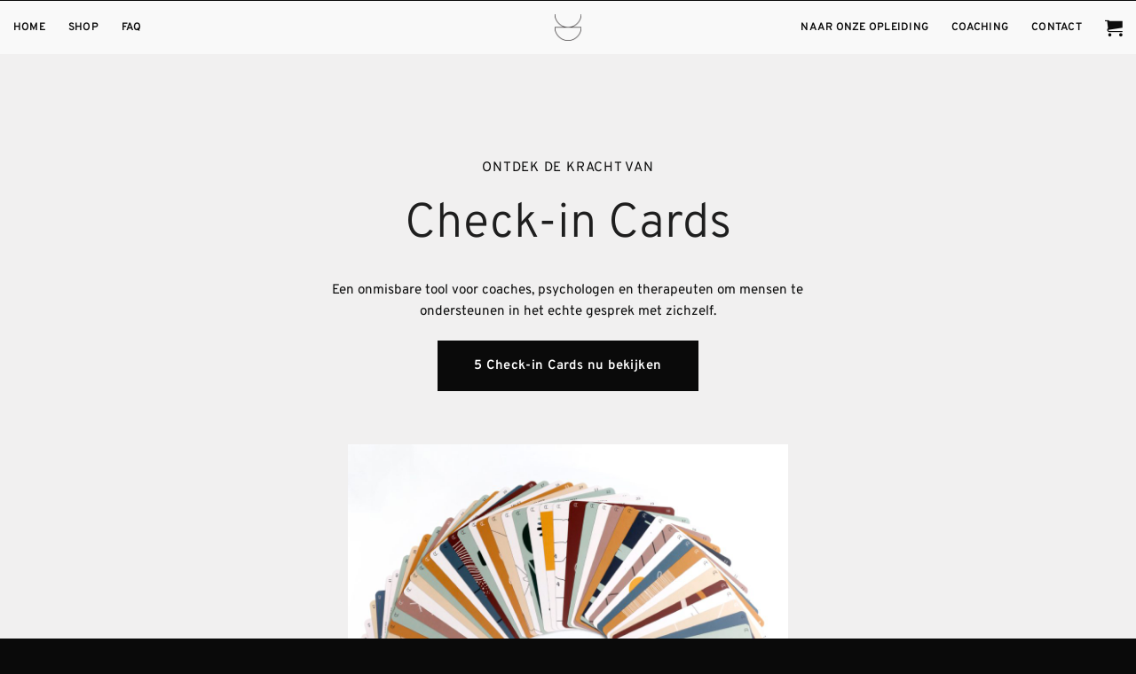

--- FILE ---
content_type: text/css; charset=UTF-8
request_url: https://check-incards.com/wp-content/cache/min/1/wp-content/plugins/order-bump-for-woocommerce/assets/css/frontend.css?ver=1769463411
body_size: 1614
content:
.odr-hide{display:none}.odr-show{display:block}.odr-order-bump-templates-wrapper .odr-order-bump-banner{background:#fff}.odr-order-bump-templates-wrapper .odr-order-bump-banner-title{font-weight:600;border:none}.odr-order-bump-templates-wrapper .odr-order-bump-product-title{font-weight:600}.odr-order-bump-templates-wrapper .odr-order-bump-lead-title{font-weight:600}.odr-order-bump-templates-wrapper .odr-order-bump-offer-product-quantity{font-weight:800;font-size:16px}.odr-order-bump-banner-wrapper,.odr-order-bump-template-one{display:block;float:left;width:100%;padding-top:10px;padding-bottom:10px}.odr-order-bump-template-one .odr-order-bump-banner{margin:0 auto}.odr-order-bump-template-one .odr-order-bump-banner-title{margin:0;text-align:center;line-height:1.68}.odr-order-bump-template-one .odr-order-bump-banner-title{margin:10px}.odr-order-bump-template-one .odr-order-bump-banner-content-wrapper{padding:0 15px 15px 15px}.odr-order-bump-template-one .odr-order-bump-product-title{margin:0 0 15px 0}.odr-order-bump-template-one .odr-order-bump-banner-product-content{display:flex;text-align:left}.odr-order-bump-template-one .odr-order-bump-banner-product-image{width:90px;margin-right:10px}.odr-order-bump-template-one .odr-order-bump-banner-product-image img{max-height:120px;width:90px;max-width:100px}.odr-order-bump-template-one .odr-order-bump-banner-product-details{width:calc(100% - 90px)}.odr-order-bump-template-one .odr-order-bump-banner-product-details p.odr-order-bump-banner-product-description{margin:0;padding:0;line-height:normal}.odr-order-bump-template-one .odr-order-bump-banner-product-price{margin:0;padding:0}.odr-order-bump-template-one .odr-order-bump-banner-checkbox{display:flex;margin:14px auto;padding:10px;align-items:center}.odr-order-bump-template-one .odr-order-bump-lead-title{margin:10px 0 10px 10px}.odr-order-bump-template-one .odr-order-bump-banner-description{margin:14px auto 0 auto;padding:8px;text-align:center;white-space:pre-line}.odr-order-bump-banner-wrapper,.odr-order-bump-template-two{display:block;float:left;width:100%;padding-top:10px;padding-bottom:10px}.odr-order-bump-template-two .odr-order-bump-banner{margin:0 auto}.odr-order-bump-template-two .odr-order-bump-banner-title{margin:0;text-align:center;line-height:1.68}.odr-order-bump-template-two .odr-order-bump-banner-title{margin:10px}.odr-order-bump-template-two .odr-order-bump-banner-content-wrapper{padding:5px 15px 15px 15px}.odr-order-bump-template-two .odr-order-bump-product-title{margin:0 0 15px 0;border-bottom:1px solid #000}.odr-order-bump-template-two .odr-order-bump-banner-product-content{display:flex;text-align:left}.odr-order-bump-template-two .odr-order-bump-banner-product-image{width:90px;margin-right:10px}.odr-order-bump-template-two .odr-order-bump-banner-product-image img{max-height:120px;width:90px;max-width:100px}.odr-order-bump-template-two .odr-order-bump-banner-product-details{width:calc(100% - 90px)}.odr-order-bump-template-two .odr-order-bump-banner-product-details p.odr-order-bump-banner-product-description{margin:0;padding:0;line-height:normal}.odr-order-bump-template-two .odr-order-bump-banner-product-details p.odr-order-bump-banner-product-price{margin:0;padding:0}.odr-order-bump-template-two .odr-order-bump-banner-checkbox{display:flex;margin:14px auto;padding:10px;align-items:center}.odr-order-bump-template-two .odr-order-bump-lead-title{margin:10px 0 10px 10px}.odr-order-bump-template-two .odr-order-bump-banner-description{padding:8px;text-align:center;white-space:pre-line}.odr-order-bump-banner-wrapper,.odr-order-bump-template-three{display:block;float:left;width:100%;padding-top:10px;padding-bottom:10px}.odr-order-bump-template-three .odr-order-bump-banner{margin:0 auto}.odr-order-bump-template-three .odr-order-bump-banner-title{margin:0;text-align:center;line-height:1.68}.odr-order-bump-template-three .odr-order-bump-banner-title{margin:10px}.odr-order-bump-template-three .odr-order-bump-banner-content-wrapper{padding:15px}.odr-order-bump-template-three .odr-order-bump-product-title{margin:0 0 15px 0}.odr-order-bump-template-three .odr-order-bump-banner-product-content{display:flex;text-align:left}.odr-order-bump-template-three .odr-order-bump-banner-product-image{width:90px;margin-right:10px}.odr-order-bump-template-three .odr-order-bump-banner-product-image img{max-height:120px;width:90px;max-width:100px}.odr-order-bump-template-three .odr-order-bump-banner-product-details{width:calc(100% - 90px)}.odr-order-bump-template-three .odr-order-bump-banner-product-details p.odr-order-bump-banner-product-description{margin:0;padding:0;line-height:normal}.odr-order-bump-template-three .odr-order-bump-banner-product-price{margin:0;padding:0}.odr-order-bump-template-three .odr-order-bump-banner-checkbox{display:flex;margin:14px auto;padding:10px;align-items:center}.odr-order-bump-template-three .odr-order-bump-lead-title{margin:10px 0 10px 10px}.odr-order-bump-template-three .odr-order-bump-banner-description{margin:14px auto 0 auto;padding:8px;text-align:center;white-space:pre-line}.odr-order-bump-banner-wrapper,.odr-order-bump-template-four{display:block;float:left;width:100%;padding-top:10px;padding-bottom:10px}.odr-order-bump-template-four .odr-order-bump-banner{margin:0 auto}.odr-order-bump-template-four .odr-order-bump-banner-title{margin:0;text-align:center;line-height:1.68}.odr-order-bump-template-four .odr-order-bump-banner-title{margin:10px}.odr-order-bump-template-four .odr-order-bump-banner-content-wrapper{padding:0 15px 15px 15px}.odr-order-bump-template-four .odr-order-bump-product-title{margin:0 0 15px 0;color:#000}.odr-order-bump-template-four .odr-order-bump-banner-product-content{display:flex;text-align:left}.odr-order-bump-template-four .odr-order-bump-banner-product-image{width:90px;margin-right:10px}.odr-order-bump-template-four .odr-order-bump-banner-product-details p.odr-order-bump-banner-product-description{padding:0;margin:0;line-height:normal}.odr-order-bump-template-four .odr-order-bump-banner-product-price{margin:0;padding:0}.odr-order-bump-template-four .odr-order-bump-banner-checkbox{align-items:center;display:flex;margin:14px auto;padding:10px}.odr-order-bump-template-four .odr-order-bump-lead-title{margin:10px 0 10px 10px}.odr-order-bump-template-four .odr-order-bump-banner-description{margin:14px auto 0 auto;padding:8px;text-align:center;white-space:pre-line}.odr-order-bump-banner-wrapper,.odr-order-bump-template-five{display:block;float:left;width:100%;padding-top:10px;padding-bottom:10px}.odr-order-bump-template-five .odr-order-bump-banner{margin:0 auto}.odr-order-bump-template-five .odr-order-bump-banner-title{margin:0;text-align:center;line-height:1.68}.odr-order-bump-template-five .odr-order-bump-banner-title{margin:10px}.odr-order-bump-template-five .odr-order-bump-banner-content-wrapper{padding:5px 15px 15px 15px}.odr-order-bump-template-five .odr-order-bump-product-title{margin:0 0 15px 0;border-bottom:1px solid #000}.odr-order-bump-template-five .odr-order-bump-banner-product-content{display:flex;text-align:left}.odr-order-bump-template-five .odr-order-bump-banner-product-image{width:90px;margin-right:10px}.odr-order-bump-template-five .odr-order-bump-banner-product-details p.odr-order-bump-banner-product-description{padding:0;margin:0;line-height:normal}.odr-order-bump-template-five .odr-order-bump-banner-product-details p.odr-order-bump-banner-product-price{margin:0!important;padding:0;text-align:left}.odr-order-bump-template-five .odr-order-bump-banner-checkbox{display:flex;margin:14px auto;padding:10px;align-items:center}.odr-order-bump-template-five .odr-order-bump-lead-title{margin:10px 0 10px 10px}.odr-order-bump-template-five .odr-order-bump-banner-checkbox p{margin:0!important}.odr-order-bump-template-five .odr-order-bump-banner-description{margin:14px auto 0 auto;padding:8px;text-align:center;white-space:pre-line}.odr-order-bump-banner-wrapper,.odr-order-bump-template-six{display:block;float:left;width:100%;padding-top:10px;padding-bottom:10px}.odr-order-bump-template-six .odr-order-bump-banner{margin:0 auto}.odr-order-bump-template-six .odr-order-bump-banner-title{margin:0;text-align:center;line-height:1.68}.odr-order-bump-template-six .odr-order-bump-banner-title{margin:10px}.odr-order-bump-template-six .odr-order-bump-banner-content-wrapper{padding:15px}.odr-order-bump-template-six .odr-order-bump-product-title{margin:0 0 15px 0;border-bottom:1px solid #000}.odr-order-bump-template-six .odr-order-bump-banner-product-content{display:flex;text-align:left}.odr-order-bump-template-six .odr-order-bump-banner-product-image{width:90px;margin-right:10px}.odr-order-bump-template-six .odr-order-bump-banner-product-details p.odr-order-bump-banner-product-description{padding:0;margin:0;line-height:normal}.odr-order-bump-template-six .odr-order-bump-banner-product-price{margin:0;padding:0}.odr-order-bump-template-six .odr-order-bump-banner-checkbox{display:flex;margin:14px auto;padding:10px;align-items:center}.odr-order-bump-template-six .odr-order-bump-lead-title{margin:10px 0 10px 10px}.odr-order-bump-template-six .odr-order-bump-banner-description{margin:14px auto 0 auto;padding:8px;text-align:center;white-space:pre-line}.odr-order-bump-banner-wrapper,.odr-order-bump-template-seven{display:block;float:left;width:100%;padding-top:10px;padding-bottom:10px}.odr-order-bump-template-seven .odr-order-bump-banner{margin:0 auto}.odr-order-bump-template-seven .odr-order-bump-banner-title{margin:0;text-align:center;line-height:1.68}.odr-order-bump-template-seven .odr-order-bump-banner-title h3{margin:10px}.odr-order-bump-template-seven .odr-order-bump-banner-content-wrapper{padding:5px 15px 15px 15px}.odr-order-bump-template-seven .odr-order-bump-banner-content-wrapper h4{margin:0 0 15px 0}.odr-order-bump-template-seven .odr-order-bump-banner-product-content{display:flex;text-align:left}.odr-order-bump-template-seven .odr-order-bump-banner-product-image{width:90px;margin-right:10px}.odr-order-bump-template-seven .odr-order-bump-banner-product-image img{max-height:120px;width:90px;max-width:100px}.odr-order-bump-template-seven .odr-order-bump-banner-product-details{width:calc(100% - 90px)}.odr-order-bump-template-seven .odr-order-bump-banner-product-details p.odr-order-bump-banner-product-description{padding:0;margin:0;line-height:normal}.odr-order-bump-template-seven .odr-order-bump-banner-product-details .odr-order-bump-banner-product-price{margin:0;padding:0;text-align:right}.odr-order-bump-template-seven .odr-order-bump-banner-checkbox{display:flex;margin:14px auto 0 auto;padding:10px;align-items:center}.odr-order-bump-template-seven .odr-order-bump-lead-title{margin:10px 0 10px 10px}.odr-order-bump-template-seven .odr-order-bump-banner-description{padding:0;text-align:center;white-space:pre-line;background:transparent}.odr-order-bump-template-seven .odr-order-bump-banner-description p{margin:0!important;padding:0!important}.odr-order-bump-banner-wrapper,.odr-order-bump-template-eight{display:block;float:left;width:100%;padding-top:10px;padding-bottom:10px}.odr-order-bump-template-eight .odr-order-bump-banner{margin:0 auto}.odr-order-bump-template-eight .odr-order-bump-banner-content-wrapper{padding:5px 15px 15px 15px}.odr-order-bump-template-eight .odr-order-bump-banner-product-content{display:flex;text-align:left}.odr-order-bump-template-eight .odr-order-bump-banner-product-image{width:90px;margin-right:10px}.odr-order-bump-template-eight .odr-order-bump-banner-product-image img{max-height:120px;width:90px;max-width:100px}.odr-order-bump-template-eight .odr-order-bump-banner-product-details{width:calc(100% - 90px)}.odr-order-bump-template-eight .odr-order-bump-banner-product-details p.odr-order-bump-banner-product-description{padding:0;margin:0;line-height:normal}.odr-order-bump-template-eight .odr-order-bump-banner-checkbox{display:flex;margin:14px auto;padding:10px;align-items:center}.odr-order-bump-template-eight .odr-order-bump-lead-title{margin:10px 0 10px 10px}.odr-order-bump-template-eight .odr-order-bump-banner-product-price{margin:0;padding:0}.odr-order-bump-banner-wrapper,.odr-order-bump-template-nine{display:block;float:left;width:100%;padding-top:10px;padding-bottom:10px}.odr-order-bump-template-nine .odr-order-bump-banner{margin:0 auto}.odr-order-bump-template-nine .odr-order-bump-banner-title{margin:0;text-align:left;line-height:1.68}.odr-order-bump-template-nine .odr-order-bump-banner-title h4{margin:10px}.odr-order-bump-template-nine .odr-order-bump-banner-content-wrapper{padding:5px 15px 15px 15px}.odr-order-bump-template-nine .odr-order-bump-banner-content-wrapper h4{margin:0 0 15px 0}.odr-order-bump-template-nine .odr-order-bump-banner-product-content{display:flex;text-align:left}.odr-order-bump-template-nine .odr-order-bump-banner-product-image{width:90px;margin-right:10px}.odr-order-bump-template-nine .odr-order-bump-banner-product-image img{max-height:120px;width:90px;max-width:100px}.odr-order-bump-template-nine .odr-order-bump-banner-product-details{width:calc(100% - 90px)}.odr-order-bump-template-nine .odr-order-bump-banner-product-details p.odr-order-bump-banner-product-description{padding:0;margin:0;line-height:normal}.odr-order-bump-template-nine .odr-order-bump-banner-product-details p.odr-order-bump-banner-product-price{margin:0;padding:0}.odr-order-bump-template-nine .odr-order-bump-banner-checkbox{display:flex;margin:14px auto 0 auto;padding:10px;align-items:center}.odr-order-bump-template-nine .odr-order-bump-lead-title{margin:10px 0 10px 10px}.odr-order-bump-template-nine .odr-order-bump-banner-checkbox p{margin:0!important}.odr-order-bump-banner-wrapper,.odr-order-bump-template-ten{display:block;float:left;width:100%;padding-top:10px;padding-bottom:10px}.odr-order-bump-template-ten .odr-order-bump-banner{margin:0 auto}.odr-order-bump-template-ten .odr-order-bump-banner-title{margin:0;text-align:center;line-height:1.68}.odr-order-bump-template-ten .odr-order-bump-banner-title h4{margin:10px}.odr-order-bump-template-ten .odr-order-bump-banner-content-wrapper{padding:5px 15px 15px 15px}.odr-order-bump-template-ten .odr-order-bump-banner-content-wrapper h4{margin:0 0 15px 0}.odr-order-bump-template-ten .odr-order-bump-banner-product-content{display:flex;text-align:left}.odr-order-bump-template-ten .odr-order-bump-banner-product-image{width:90px;margin-right:10px}.odr-order-bump-template-ten .odr-order-bump-banner-product-image img{max-height:120px;width:90px;max-width:100px}.odr-order-bump-template-ten .odr-order-bump-banner-product-details{width:calc(100% - 90px)}.odr-order-bump-template-ten .odr-order-bump-banner-product-details p.odr-order-bump-banner-product-description{padding:0;margin:0;line-height:normal}.odr-order-bump-template-ten .odr-order-bump-banner-product-details .odr-order-bump-banner-product-price{margin:0;padding:0}.odr-order-bump-template-ten .odr-order-bump-banner-checkbox{display:flex;margin:14px auto 0 auto;padding:10px;align-items:center}.odr-order-bump-template-ten .odr-order-bump-lead-title{margin:10px 0 10px 10px}.odr-order-bump-template-ten p.odr-order-bump-banner-product-price{margin:0;padding:0;margin-left:10px;font-weight:600}.odr-order-bump-banner-wrapper,.odr-order-bump-template-eleven{display:block;float:left;width:100%;padding-top:10px;padding-bottom:10px}.odr-order-bump-template-eleven .odr-order-bump-banner{margin:0 auto}.odr-order-bump-template-eleven .odr-order-bump-banner-title{margin:0;text-align:center;line-height:1.68}.odr-order-bump-template-eleven .odr-order-bump-banner-title h3{margin:10px}.odr-order-bump-template-eleven .odr-order-bump-banner-content-wrapper{padding:5px 15px 15px 15px}.odr-order-bump-template-eleven .odr-order-bump-banner-content-wrapper h4{margin:0 0 15px 0}.odr-order-bump-template-eleven .odr-order-bump-banner-product-content{display:flex;text-align:left}.odr-order-bump-template-eleven .odr-order-bump-banner-product-image{width:90px;margin-right:10px}.odr-order-bump-template-eleven .odr-order-bump-banner-product-image img{max-height:120px;width:90px;max-width:100px}.odr-order-bump-template-eleven .odr-order-bump-banner-product-details{width:calc(100% - 90px)}.odr-order-bump-template-eleven .odr-order-bump-banner-product-details p.odr-order-bump-banner-product-description{padding:0;margin:0;line-height:normal}.odr-order-bump-template-eleven .odr-order-bump-banner-product-details p.odr-order-bump-banner-product-price{margin:0;padding:0}.odr-order-bump-template-eleven .odr-order-bump-banner-checkbox{display:flex;margin:14px auto 0 auto;padding:10px;align-items:center}.odr-order-bump-template-eleven .odr-order-bump-lead-title{margin:10px 0 10px 10px}.odr-order-bump-template-eleven .odr-order-bump-banner-checkbox p.odr-order-bump-banner-product-price{margin:0;margin-left:10px}.odr-order-bump-banner-wrapper,.odr-order-bump-template-eleven{display:block;float:left;width:100%;padding-top:10px;padding-bottom:10px}.odr-order-bump-template-eleven .odr-order-bump-banner{margin:0 auto}.odr-order-bump-template-eleven .odr-order-bump-banner-title{margin:0;text-align:left;line-height:1.68}.odr-order-bump-template-eleven .odr-order-bump-banner-title h4{margin:10px}.odr-order-bump-template-eleven .odr-order-bump-banner-content-wrapper{padding:5px 15px 15px 15px}.odr-order-bump-template-eleven .odr-order-bump-banner-content-wrapper h4{margin:0 0 15px 0}.odr-order-bump-template-eleven .odr-order-bump-banner-product-content{display:flex;text-align:left}.odr-order-bump-template-eleven .odr-order-bump-banner-product-image{width:90px;margin-right:10px}.odr-order-bump-template-eleven .odr-order-bump-banner-product-image img{max-height:120px;width:90px;max-width:100px}.odr-order-bump-template-eleven .odr-order-bump-banner-product-details{width:calc(100% - 90px)}.odr-order-bump-template-eleven .odr-order-bump-banner-product-details p.odr-order-bump-banner-product-description{padding:0;margin:0;line-height:normal}.odr-order-bump-template-eleven .odr-order-bump-banner-product-details p.odr-order-bump-banner-product-price{margin:0;padding:0}.odr-order-bump-template-eleven .odr-order-bump-banner-checkbox{display:flex;margin:14px auto;padding:10px;align-items:center}.odr-order-bump-template-eleven .odr-order-bump-lead-title{margin:10px 0 10px 10px}.odr-order-bump-template-eleven .odr-order-bump-banner-checkbox p{margin:0!important}.odr-order-bump-banner-wrapper,.odr-order-bump-template-twelve{display:block;float:left;width:100%;padding-top:10px;padding-bottom:10px}.odr-order-bump-template-twelve .odr-order-bump-banner{margin:0 auto}.odr-order-bump-template-twelve .odr-order-bump-banner-title{margin:0;text-align:center;line-height:1.68}.odr-order-bump-template-twelve .odr-order-bump-banner-title{margin:10px}.odr-order-bump-template-twelve .odr-order-bump-banner-content-wrapper{padding:0 15px 15px 15px}.odr-order-bump-template-twelve .odr-order-bump-product-title{margin:0 0 15px 0;border-bottom:1px solid #000}.odr-order-bump-template-twelve .odr-order-bump-banner-product-content{display:flex;text-align:left}.odr-order-bump-template-twelve .odr-order-bump-banner-product-image{width:90px;margin-right:10px}.odr-order-bump-template-twelve .odr-order-bump-banner-product-details p.odr-order-bump-banner-product-description{padding:0;margin:0;line-height:normal}.odr-order-bump-template-twelve .odr-order-bump-banner-product-details p.odr-order-bump-banner-product-price{margin:0;padding:0;text-align:left}.odr-order-bump-template-twelve .odr-order-bump-banner-checkbox{display:flex;margin:14px auto 0 auto;padding:10px;align-items:center}.odr-order-bump-template-twelve .odr-order-bump-lead-title{margin:10px 0 10px 10px}.odr-order-bump-template-twelve .odr-order-bump-banner-checkbox p{margin:0!important}.odr-order-bump-template-twelve .odr-order-bump-banner-description{margin:14px auto 0 auto;padding:8px;text-align:center;white-space:pre-line}.odr-order-bump-banner-wrapper,.odr-order-bump-template-thirteen{display:block;float:left;width:100%;padding-top:10px;padding-bottom:10px}.odr-order-bump-template-thirteen .odr-order-bump-banner-title{margin:0;margin-top:15px;text-align:center;line-height:1.68}.odr-order-bump-template-thirteen .odr-order-bump-banner-title{margin:10px;margin-bottom:0}.odr-order-bump-template-thirteen .odr-order-bump-banner-content-wrapper{margin:0 auto}.odr-order-bump-template-thirteen .odr-order-bump-banner-content-wrapper{padding:5px 15px 15px 15px}.odr-order-bump-template-thirteen .odr-order-bump-banner-content-wrapper h4{margin:0 0 15px 0}.odr-order-bump-template-thirteen .odr-order-bump-banner-product-content{display:flex;text-align:left}.odr-order-bump-template-thirteen .odr-order-bump-banner-product-details{width:100%}.odr-order-bump-template-thirteen .odr-order-bump-banner-product-details p.odr-order-bump-banner-product-description{padding:0;margin:0;line-height:normal}.odr-order-bump-template-thirteen .odr-order-bump-banner-product-price{margin:0;padding:0;text-align:right}.odr-order-bump-templates-wrapper .odr-order-bump-template-thirteen .odr-order-bump-banner-checkbox{display:flex;margin:0 auto 14px auto;padding:0 0 5px 0;background:transparent;border-bottom:1px solid #000;align-items:center}.odr-order-bump-template-thirteen .odr-order-bump-banner-checkbox h5{margin:10px 0 10px 10px}.odr-order-bump-template-thirteen .odr-order-bump-banner-checkbox p{margin:0!important}.odr-order-bump-banner-wrapper,.odr-order-bump-template-fourteen{display:block;float:left;width:100%;padding-top:10px;padding-bottom:10px}.odr-order-bump-template-fourteen .odr-order-bump-banner{margin:0 auto}.odr-order-bump-template-fourteen .odr-order-bump-banner-title{margin:0;text-align:center;line-height:1.68;margin-top:15px}.odr-order-bump-template-fourteen .odr-order-bump-banner-content-wrapper{margin:0 auto}.odr-order-bump-template-fourteen .odr-order-bump-banner-content-wrapper{padding:5px 15px 15px 15px}.odr-order-bump-template-fourteen .odr-order-bump-banner-content-wrapper h4{margin:0 0 15px 0}.odr-order-bump-template-fourteen .odr-order-bump-banner-product-content{display:flex;text-align:left}.odr-order-bump-template-fourteen .odr-order-bump-banner-product-details{width:100%}.odr-order-bump-template-fourteen .odr-order-bump-banner-product-details p.odr-order-bump-banner-product-description{padding:0;margin:0;line-height:normal}.odr-order-bump-template-fourteen .odr-order-bump-banner-product-details p.odr-order-bump-banner-product-price{margin:10px 0 0 0;padding:0;text-align:right}.odr-order-bump-templates-wrapper .odr-order-bump-template-fourteen .odr-order-bump-banner-checkbox{display:flex;margin:0 auto 14px auto;padding:10px 0 5px 0;background:transparent;border-bottom:1px solid #000;align-items:center}.odr-order-bump-template-fourteen .odr-order-bump-banner-checkbox h5{margin:10px 0 10px 10px}.odr-order-bump-template-fourteen .odr-order-bump-banner-checkbox p{margin:0!important}.odr-order-bump-banner-wrapper,.odr-order-bump-template-fifteen{display:block;float:left;width:100%;padding-top:10px;padding-bottom:10px}.odr-order-bump-template-fifteen .odr-order-bump-banner-content-wrapper{margin:0 auto}.odr-order-bump-template-fifteen .odr-order-bump-banner-content-wrapper{padding:5px 15px 15px 15px}.odr-order-bump-template-fifteen .odr-order-bump-banner-content-wrapper h4{margin:0 0 15px 0}.odr-order-bump-template-fifteen .odr-order-bump-banner-product-content{display:flex;text-align:left}.odr-order-bump-template-fifteen .odr-order-bump-banner-product-details{width:100%}.odr-order-bump-template-fifteen .odr-order-bump-banner-product-details p.odr-order-bump-banner-product-description{padding:0;margin:0;line-height:normal}.odr-order-bump-template-fifteen .odr-order-bump-banner-product-details p.odr-order-bump-banner-product-price{margin:10px 0 0 0;padding:0;text-align:right}.odr-order-bump-templates-wrapper .odr-order-bump-template-fifteen .odr-order-bump-banner-checkbox{display:flex;margin:0 auto 14px auto;padding:10px 0 5px 0;background:transparent;border-bottom:1px solid #000;align-items:center}.odr-order-bump-template-fifteen .odr-order-bump-banner-checkbox h5{margin:10px 0 10px 10px}.odr-order-bump-template-fifteen .odr-order-bump-banner-checkbox p{margin:0!important}.odr-order-bump-banner-wrapper,.odr-order-bump-template-sixteen{display:block;float:left;width:100%;padding-top:10px;padding-bottom:10px}.odr-order-bump-template-sixteen .odr-order-bump-banner{margin:0 auto}.odr-order-bump-template-sixteen .odr-order-bump-banner-title{margin:0;text-align:center;line-height:1.68}.odr-order-bump-template-sixteen .odr-order-bump-banner-content-wrapper{padding:15px}.odr-order-bump-template-sixteen .odr-order-bump-banner-product-details .odr-order-bump-banner-product-price{margin:0;padding:0}.odr-order-bump-template-sixteen .odr-order-bump-banner-content-wrapper h4{margin:0 0 15px 0;width:100%}.odr-order-bump-template-sixteen .odr-order-bump-banner-product-content{display:flex;text-align:left}.odr-order-bump-template-sixteen .odr-order-bump-banner-product-image{width:90px;margin-right:10px}.odr-order-bump-template-sixteen .odr-order-bump-banner-product-image img{max-height:120px;width:90px;max-width:100px}.odr-order-bump-template-sixteen .odr-order-bump-banner-product-details{margin-right:10px;width:calc(75% - 90px)}.odr-order-bump-template-sixteen .odr-order-bump-banner-product-details .odr-order-bump-banner-product-description{padding:0;margin:0;line-height:normal}.odr-order-bump-template-sixteen .odr-order-bump-banner-checkbox{display:flex;margin:0 auto;padding:10px;align-items:center}.odr-order-bump-template-sixteen .odr-order-bump-lead-title{margin:10px 0 10px 10px}.odr-order-bump-banner-wrapper,.odr-order-bump-template-seventeen{display:block;float:left;width:100%;padding-top:10px;padding-bottom:10px}.odr-order-bump-template-seventeen .odr-order-bump-banner{margin:0 auto}.odr-order-bump-template-seventeen .odr-order-bump-banner-title{margin:0;text-align:center;line-height:1.68}.odr-order-bump-template-seventeen .odr-order-bump-banner-content-wrapper{padding:15px}.odr-order-bump-template-seventeen .odr-order-bump-banner-product-details .odr-order-bump-banner-product-price{margin:0;margin-left:15px;padding:0}.odr-order-bump-template-seventeen .odr-order-bump-banner-content-wrapper h4{margin:0 0 15px 0;width:100%;border-bottom:1px solid #000}.odr-order-bump-template-seventeen .odr-order-bump-banner-product-content{display:flex;text-align:left}.odr-order-bump-template-seventeen .odr-order-bump-banner-product-image{width:90px;margin-right:10px}.odr-order-bump-template-seventeen .odr-order-bump-banner-product-image img{max-height:120px;width:90px;max-width:100px}.odr-order-bump-template-seventeen .odr-order-bump-banner-product-details{margin-right:10px;width:calc(75% - 90px)}.odr-order-bump-template-seventeen .odr-order-bump-banner-product-details .odr-order-bump-banner-product-description{padding:0;margin:0;line-height:normal}.odr-order-bump-template-seventeen .odr-order-bump-banner-checkbox{display:flex;margin:0 auto;padding:10px;align-items:center}.odr-order-bump-template-seventeen .odr-order-bump-lead-title{margin:10px 0 10px 10px}.odr-order-bump-template-seventeen .odr-order-bump-banner-description-wrapper{margin:14px auto 0 auto;padding:8px;text-align:left}.odr-order-bump-template-seventeen .odr-order-bump-banner-description-wrapper p{margin-bottom:0}.odr-order-bump-banner-wrapper,.odr-order-bump-template-eighteen{display:block;float:left;width:100%;padding-top:10px;padding-bottom:10px}.odr-order-bump-template-eighteen .odr-order-bump-banner{margin:0 auto}.odr-order-bump-template-eighteen .odr-order-bump-banner-title{margin:0;text-align:center;line-height:1.68;margin-top:15px}.odr-order-bump-template-eighteen .odr-order-bump-banner-content-wrapper{padding:15px}.odr-order-bump-template-eighteen .odr-order-bump-banner-product-details .odr-order-bump-banner-product-price{margin:0;margin-left:15px;padding:0}.odr-order-bump-template-eighteen .odr-order-bump-banner-content-wrapper h4{margin:0 0 15px 0;width:100%;border-bottom:1px solid #000}.odr-order-bump-template-eighteen .odr-order-bump-banner-product-content{display:flex;text-align:left}.odr-order-bump-template-eighteen .odr-order-bump-banner-product-image{width:90px;margin-right:10px}.odr-order-bump-template-eighteen .odr-order-bump-banner-product-image img{max-height:120px;width:90px;max-width:100px}.odr-order-bump-template-eighteen .odr-order-bump-banner-product-details{margin-right:10px;width:calc(75% - 90px)}.odr-order-bump-template-eighteen .odr-order-bump-banner-product-details .odr-order-bump-banner-product-description{padding:0;margin:0;line-height:normal}.odr-order-bump-template-eighteen .odr-order-bump-banner-checkbox{display:flex;margin:0 auto;padding:10px;align-items:center}.odr-order-bump-template-eighteen .odr-order-bump-lead-title{margin:10px 0 10px 10px}.odr-order-bump-template-eighteen .odr-order-bump-banner-description-wrapper{margin:14px auto 0 auto;padding:8px;text-align:left}.odr-order-bump-template-eighteen .odr-order-bump-banner-description-wrapper p{margin-bottom:0}.odr-order-bump-banner-wrapper,.odr-order-bump-template-nineteen{display:block;float:left;width:100%;padding-top:10px;padding-bottom:10px}.odr-order-bump-template-nineteen .odr-order-bump-banner{margin:0 auto}.odr-order-bump-template-nineteen .odr-order-bump-banner-title{margin:0;text-align:center;line-height:1.68;margin-top:15px}.odr-order-bump-template-nineteen .odr-order-bump-banner-content-wrapper{padding:15px}.odr-order-bump-template-nineteen .odr-order-bump-banner-product-details .odr-order-bump-banner-product-price{margin:0;margin-left:15px;padding:0}.odr-order-bump-template-nineteen .odr-order-bump-banner-content-wrapper h4{margin:0 0 15px 0;width:100%}.odr-order-bump-template-nineteen .odr-order-bump-banner-product-content{display:flex;text-align:left}.odr-order-bump-template-nineteen .odr-order-bump-banner-product-image{width:90px;margin-right:10px}.odr-order-bump-template-nineteen .odr-order-bump-banner-product-image img{max-height:120px;width:90px;max-width:100px}.odr-order-bump-template-nineteen .odr-order-bump-banner-product-details{margin-right:10px;width:calc(75% - 90px)}.odr-order-bump-template-nineteen .odr-order-bump-banner-product-details .odr-order-bump-banner-product-description{padding:0;margin:0;line-height:normal}.odr-order-bump-template-nineteen .odr-order-bump-banner-checkbox{display:flex;margin:0 auto;padding:10px;align-items:center}.odr-order-bump-template-nineteen .odr-order-bump-lead-title{margin:10px 0 10px 10px}.odr-order-bump-template-nineteen .odr-order-bump-banner-description-wrapper{margin:14px auto 0 auto;padding:8px;text-align:left}.odr-order-bump-template-nineteen .odr-order-bump-banner-description-wrapper p{margin-bottom:0}.odr-order-bump-banner-wrapper,.odr-order-bump-template-twenty{display:block;float:left;width:100%;padding-top:10px;padding-bottom:10px}.odr-order-bump-template-twenty .odr-order-bump-banner{margin:0 auto}.odr-order-bump-template-twenty .odr-order-bump-banner-title{margin:0;text-align:center;line-height:1.68;margin-top:15px}.odr-order-bump-template-twenty .odr-order-bump-banner-content-wrapper{padding:15px}.odr-order-bump-template-twenty .odr-order-bump-banner-product-details .odr-order-bump-banner-product-price{margin:0;margin-left:15px;padding:0}.odr-order-bump-template-twenty .odr-order-bump-banner-content-wrapper h4{margin:0 0 15px 0;width:100%;border-bottom:1px solid #000}.odr-order-bump-template-twenty .odr-order-bump-banner-product-content{display:flex;text-align:left}.odr-order-bump-template-twenty .odr-order-bump-banner-product-image{width:90px;margin-right:10px}.odr-order-bump-template-twenty .odr-order-bump-banner-product-image img{max-height:120px;width:90px;max-width:100px}.odr-order-bump-template-twenty .odr-order-bump-banner-product-details{margin-right:10px;width:calc(75% - 90px)}.odr-order-bump-template-twenty .odr-order-bump-banner-product-details .odr-order-bump-banner-product-description{padding:0;margin:0;line-height:normal}.odr-order-bump-template-twenty .odr-order-bump-banner-checkbox{display:flex;margin:0 auto;padding:10px;align-items:center}.odr-order-bump-template-twenty .odr-order-bump-lead-title{margin:10px 0 10px 10px}.odr-order-bump-template-twenty .odr-order-bump-banner-description-wrapper{margin:14px auto 0 auto;padding:8px;text-align:left}.odr-order-bump-template-twenty .odr-order-bump-banner-description-wrapper p{margin-bottom:0}.odr-clear{clear:both}.odr-upsell-funnel-product-link{text-align:center}.odr-upsell-funnel-product-name{font-weight:400}.odr-upsell-funnel-product-name strong{font-weight:800;font-size:18px}.odr-upsell-funnel-product-details .odr-upsell-funnel-add-to-cart-action{display:block;padding:10px;margin-bottom:10px;text-align:center}.odr-upsell-funnel-product-details .odr-upsell-funnel-add-to-cart-action input[type='checkbox']{margin-right:5px}@media only screen and (max-width:767px){.odr-order-bump-banner-wrapper .odr-order-bump-banner-product-content{display:block}.odr-order-bump-banner-wrapper .odr-order-bump-banner-product-details{width:auto}}

--- FILE ---
content_type: text/css; charset=UTF-8
request_url: https://check-incards.com/wp-content/cache/min/1/wp-content/plugins/order-bump-for-woocommerce/assets/css/owl-carousel-enhanced.css?ver=1769463411
body_size: 173
content:
.odr-owl-carousel-items,.odr-owl-carousel-items .owl-stage-outer{width:100%!important}.odr-owl-carousel-items .owl-item .odr-owl-carousel-item{margin-right:5px}.odr-owl-carousel-items .owl-item span{display:inline-block;margin-bottom:15px}.odr-owl-carousel-items .owl-item .odr-owl-carousel-item p{margin-bottom:0!important;text-align:center}.odr-owl-carousel-items .owl-item .odr-owl-carousel-item p input[type='checkbox']{vertical-align:middle}.odr-owl-carousel-items .owl-item span.odr-upsell-funnel-product-price del span.woocommerce-Price-amount{text-decoration:inherit;margin-right:5px;margin-left:5px}.odr-owl-carousel-items .owl-item h5,.odr-owl-carousel-items .owl-item span{text-align:center}.odr-owl-carousel-items .owl-prev,.odr-owl-carousel-items .owl-next{position:absolute;top:45%;transform:translateY(-50%)}.odr-owl-carousel-items .owl-prev{left:0}.odr-owl-carousel-items .owl-next{right:0;margin-right:10px!important}.odr-owl-carousel-items .owl-nav button.owl-prev,.odr-owl-carousel-items .owl-nav button.owl-next{padding:10px!important}.odr-owl-carousel-items h5{margin:10px 0;font-weight:600}.odr-owl-carousel-items .owl-dots,.odr-owl-carousel-items .owl-nav{text-align:center;-webkit-tap-highlight-color:transparent}.odr-owl-carousel-items .owl-nav{margin-top:10px}.odr-owl-carousel-items .owl-nav [class*=owl-]{color:#FFF;font-size:14px;margin:5px;padding:4px 7px;background:#D6D6D6;display:inline-block;cursor:pointer;border-radius:3px}.odr-owl-carousel-items .owl-nav [class*=owl-]:hover{background:#869791;color:#FFF;text-decoration:none}.odr-owl-carousel-items .owl-nav .disabled{opacity:.5;cursor:default}.odr-owl-carousel-items .owl-nav.disabled+.owl-dots{margin-top:10px}.odr-owl-carousel-items .owl-dots .owl-dot{display:inline-block;zoom:1}.odr-owl-carousel-items .owl-dots .owl-dot span{width:10px;height:10px;margin:5px 7px;background:#D6D6D6;display:block;-webkit-backface-visibility:visible;transition:opacity .2s ease;border-radius:30px}.odr-owl-carousel-items .owl-dots .owl-dot.active span,.odr-owl-carousel-items .owl-dots .owl-dot:hover span{background:#869791}

--- FILE ---
content_type: text/css; charset=UTF-8
request_url: https://check-incards.com/wp-content/cache/min/1/wp-content/plugins/woo-postnl/assets/css/fe-checkout.css?ver=1769463411
body_size: 609
content:
tr.postnl-co-tr-container>td{padding:0}.woocommerce-shipping-methods label:has(.postnl_shipping_method_icon){display:inline-flex;align-items:center}.postnl_shipping_method_icon{max-height:32px;width:auto;margin-right:5px;vertical-align:middle;display:inline-block}.postnl_checkout_container{border-radius:5px;margin:5px;border:1px solid #f0f0f0;overflow:hidden;font-size:14px}.postnl_checkout_container.is-hidden{display:none}.postnl_checkout_tab_list{margin:0;padding:0;list-style-type:none;display:flex;width:100%;flex-direction:row;flex-wrap:nowrap}.postnl_checkout_tab_list>li{flex-grow:1;padding:0;margin:0}.postnl_checkout_tab_list>li .postnl_checkout_tab{display:block;text-align:center;margin:0;padding:10px;line-height:1em;font-size:1em;font-weight:700;cursor:pointer}.postnl_checkout_tab_list>li.active .postnl_checkout_tab{background-color:#ed8c00;color:#fff}.postnl_checkout_tab_list>li .postnl_checkout_tab i{float:right;font-style:normal}.postnl_checkout_tab_list>li .postnl_checkout_tab:after{content:"";display:block;clear:both}.postnl_checkout_tab_list>li input.postnl_option{display:none}.postnl_content{display:none}.postnl_content.active{display:block}.postnl_content_desc{padding:5px 7px;background-color:#f0f0f0}.postnl_content .postnl_list{margin:0;padding:0;list-style-type:none}.postnl_content .postnl_list>li{padding:0;margin:0}.postnl_content .postnl_list .list_title{background-color:#f0f0f0;border-top:1px solid #d0d0d0;border-bottom:1px solid #d0d0d0;line-height:1em;padding:8px 6px}.postnl_content .postnl_list .list_title:after{content:"";display:block;clear:both}.postnl_content .postnl_list .list_title span{font-size:1em;font-weight:700}.postnl_content .postnl_list .list_title span.company{float:left}.postnl_content .postnl_list .list_title span.distance{float:right;font-weight:400}.postnl_content .postnl_list .postnl_sub_list{margin:0;padding:0;list-style-type:none}.postnl_content .postnl_list .postnl_sub_list>li{margin:0;padding:0}.postnl_content .postnl_list .postnl_sub_list>li.active{background-color:#d1eeff}.postnl_content .postnl_list .postnl_sub_list .postnl_sub_radio_label{display:block;padding:13px 7px;margin:0;line-height:1.2em;cursor:pointer}.postnl_content .postnl_list .postnl_sub_list .postnl_sub_radio_label:after{content:"";display:block;clear:both}.postnl_content .postnl_list .postnl_sub_list .postnl_sub_radio{margin-right:10px;float:left}.postnl_content .postnl_list .postnl_sub_list .postnl_sub_radio_label span{display:block;overflow:hidden}.postnl_content .postnl_list .postnl_sub_list .postnl_sub_radio_label span.amount,.postnl_content .postnl_list .postnl_sub_list .postnl_sub_radio_label span.amount *{display:inline}.postnl_content .postnl_list .postnl_sub_list .postnl_sub_radio_label i{float:right;font-style:normal;margin-left:10px}.postnl_content .postnl_list .postnl_sub_list .postnl_sub_radio_label i:last-child{margin-left:0}.postnl_checkout_container{position:relative}.postnl_checkout_container.loading{min-height:200px}.postnl-spinner-overlay{position:absolute;top:0;right:0;bottom:0;left:0;display:flex;align-items:center;justify-content:center;background-color:rgba(255,255,255,.7);z-index:9999;transition:opacity 0.3s ease;opacity:1;visibility:visible}.postnl-spinner-overlay.hidden{opacity:0;visibility:hidden}.screen-reader-text{position:absolute;width:1px;height:1px;padding:0;margin:-1px;overflow:hidden;clip:rect(0,0,0,0);white-space:nowrap;border:0}#postnl-login-button{min-height:35px;max-height:60px;width:100%;border:1px solid #F56900;background-color:#F56900;cursor:pointer;outline:none;box-sizing:border-box;display:flex;flex-direction:row;flex-shrink:0;justify-content:center;transition:background-color 0.2s ease;opacity:1;border-radius:4px;position:relative;font-size:16px;color:#fff;padding:5px 10px;text-align:center;text-decoration:none}#postnl-logo{vertical-align:middle;display:inline}#postnl-login-button:hover,#postnl-login-button:focus{background-color:#ed7000}.postnl-button-in-minicart{margin:auto;width:94%}.postnl-hidden{visibility:hidden!important}